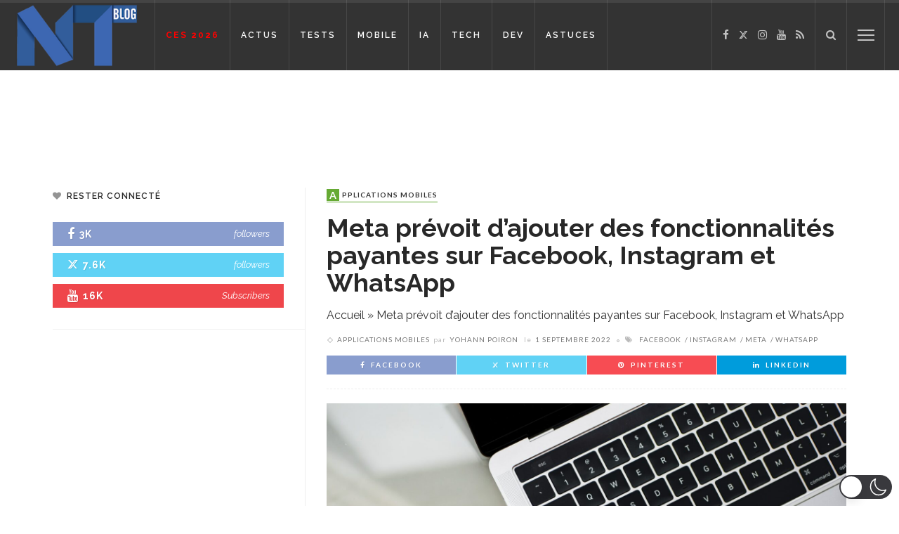

--- FILE ---
content_type: application/javascript; charset=utf-8
request_url: https://fundingchoicesmessages.google.com/f/AGSKWxUz-RZPhZ8mInI0ZGiztuG-tkZ4AWApMgwh5yHYrsTbavS4nBpd5w0CLLLIPzlbcFa8o5MGMeFBCalRIpv2toboHVjT3KZI5_q2Sb7Xn9yu8mEvdZesRxSxjDXgYL-9EYBAzb15hP7JOAnt4i1HTjw_Ier0PSyqvWFI2P0DbpEeGBPwhG-X3d-aQWwD/_/760x120_/rotatingad./rotatingtextad.-featured-ads./adframe728a.
body_size: -1286
content:
window['0e1da8a0-b809-421b-aa76-97e7b98380d2'] = true;

--- FILE ---
content_type: application/javascript; charset=utf-8
request_url: https://fundingchoicesmessages.google.com/f/AGSKWxW9fduSK2tP60Q7soTFoDHCv1ACAPQD_gSrGOXjKQhnJZlhv5CL-fsd4s_uSuv7cAIZijnEPdsE6oTiqL6CQ9LuD4Q5QTttGvwfcYQvxFZmKhC5E5HszhsiWuFd9hZe25_s2RIUng==?fccs=W251bGwsbnVsbCxudWxsLG51bGwsbnVsbCxudWxsLFsxNzY3MDkyNDc1LDU2MDAwMDAwXSxudWxsLG51bGwsbnVsbCxbbnVsbCxbNyw2XSxudWxsLG51bGwsbnVsbCxudWxsLG51bGwsbnVsbCxudWxsLG51bGwsbnVsbCwxXSwiaHR0cHM6Ly93d3cuYmxvZy1ub3V2ZWxsZXMtdGVjaG5vbG9naWVzLmZyLzIzOTIyOC9tZXRhLXByZXZvaXQtYWpvdXRlci1mb25jdGlvbm5hbGl0ZXMtcGF5YW50ZXMtc3VyLWZhY2Vib29rLWluc3RhZ3JhbS1ldC13aGF0c2FwcC8iLG51bGwsW1s4LCJzQ2hOSDVPc2FrMCJdLFs5LCJlbi1VUyJdLFsxNiwiWzEsMSwxXSJdLFsxOSwiMiJdLFsxNywiWzBdIl0sWzI0LCIiXSxbMjksImZhbHNlIl1dXQ
body_size: 132
content:
if (typeof __googlefc.fcKernelManager.run === 'function') {"use strict";this.default_ContributorServingResponseClientJs=this.default_ContributorServingResponseClientJs||{};(function(_){var window=this;
try{
var jp=function(a){this.A=_.t(a)};_.u(jp,_.J);var kp=function(a){this.A=_.t(a)};_.u(kp,_.J);kp.prototype.getWhitelistStatus=function(){return _.F(this,2)};var lp=function(a){this.A=_.t(a)};_.u(lp,_.J);var mp=_.Zc(lp),np=function(a,b,c){this.B=a;this.j=_.A(b,jp,1);this.l=_.A(b,_.Jk,3);this.F=_.A(b,kp,4);a=this.B.location.hostname;this.D=_.Ag(this.j,2)&&_.O(this.j,2)!==""?_.O(this.j,2):a;a=new _.Lg(_.Kk(this.l));this.C=new _.Yg(_.q.document,this.D,a);this.console=null;this.o=new _.fp(this.B,c,a)};
np.prototype.run=function(){if(_.O(this.j,3)){var a=this.C,b=_.O(this.j,3),c=_.$g(a),d=new _.Rg;b=_.gg(d,1,b);c=_.D(c,1,b);_.dh(a,c)}else _.ah(this.C,"FCNEC");_.hp(this.o,_.A(this.l,_.Be,1),this.l.getDefaultConsentRevocationText(),this.l.getDefaultConsentRevocationCloseText(),this.l.getDefaultConsentRevocationAttestationText(),this.D);_.ip(this.o,_.F(this.F,1),this.F.getWhitelistStatus());var e;a=(e=this.B.googlefc)==null?void 0:e.__executeManualDeployment;a!==void 0&&typeof a==="function"&&_.Mo(this.o.G,
"manualDeploymentApi")};var op=function(){};op.prototype.run=function(a,b,c){var d;return _.v(function(e){d=mp(b);(new np(a,d,c)).run();return e.return({})})};_.Nk(7,new op);
}catch(e){_._DumpException(e)}
}).call(this,this.default_ContributorServingResponseClientJs);
// Google Inc.

//# sourceURL=/_/mss/boq-content-ads-contributor/_/js/k=boq-content-ads-contributor.ContributorServingResponseClientJs.en_US.sChNH5Osak0.es5.O/d=1/exm=ad_blocking_detection_executable,kernel_loader,loader_js_executable/ed=1/rs=AJlcJMz7a3Aoypzl3FteasZliPsUtk5MMw/m=cookie_refresh_executable
__googlefc.fcKernelManager.run('\x5b\x5b\x5b7,\x22\x5b\x5bnull,\\\x22blog-nouvelles-technologies.fr\\\x22,\\\x22AKsRol-5XAQtjdyOAW1mZFthWMsy12ApbC1wRS5i1JnWinMU2gw7RtavXbbic1Tc-Rs_xV_NY2tXlGbOyHd0ZslM2JsFwh9d_ex3mwc9Sdz1UFR27TroSpy3f3_4TKRrmtT6--oWj9wUthB3qwb1DR2HFB_oQPF9lg\\\\u003d\\\\u003d\\\x22\x5d,null,\x5b\x5bnull,null,null,\\\x22https:\/\/fundingchoicesmessages.google.com\/f\/AGSKWxWJLyyfmO4nvin2wkZ7AwLXoa9izb9MAF8corc1EcRoOyhvuBTCY75QjLfIP7UUPihR1x232f-LW24pgCs045S-zvoZgupvMM3MGUrOqDoUJsv2n2LyXyWUCe9gvRUuvQj6en0zqA\\\\u003d\\\\u003d\\\x22\x5d,null,null,\x5bnull,null,null,\\\x22https:\/\/fundingchoicesmessages.google.com\/el\/AGSKWxV4wUHAakb5jV-KcLGGz6crTLmLcspw8AIr1h7dcirn1J224vTaHubq4SLIzhxKGKMXeffrKgig2hH0870t-7xMXNYjKDqbIt3-zEe5Z4ODyL2S9jLnbhPMHEDHlbMzGX9CyYiaYw\\\\u003d\\\\u003d\\\x22\x5d,null,\x5bnull,\x5b7,6\x5d,null,null,null,null,null,null,null,null,null,1\x5d\x5d,\x5b3,1\x5d\x5d\x22\x5d\x5d,\x5bnull,null,null,\x22https:\/\/fundingchoicesmessages.google.com\/f\/AGSKWxVafcQkfIKaHOwVSRiFq7UuUHNRv2cx4QjfwA2NnSqu9pM5Mbm1Pz5VU4APxmWQk5QNtOp9bkgoE46nbNqxv9SL88sum8k0GoHS1LnspYg2XiFSShz7-kfuharFOZL4FqRgjlRQgg\\u003d\\u003d\x22\x5d\x5d');}